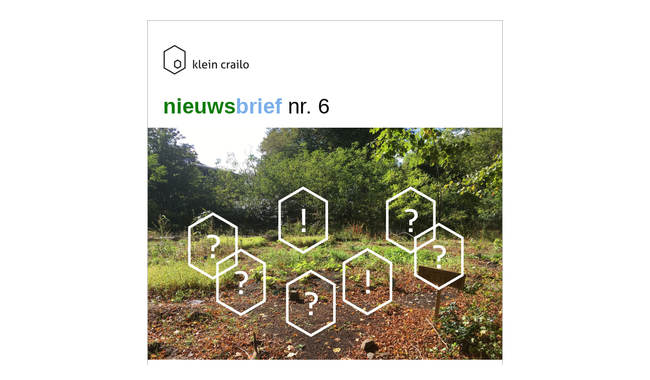

--- FILE ---
content_type: text/html;charset=utf-8
request_url: https://shoutout.wix.com/so/3dNQmETk_?languageTag=en
body_size: 8835
content:
<!DOCTYPE html>
<html lang="nl">
  <head>
    <meta charset="utf-8" />
    <title>Nieuwsbrief nr. 6 klein crailo</title>
    <meta name="robots" content="noindex" />
    <meta name="viewport" content="width=device-width" />
    <meta http-equiv="X-UA-Compatible" content="IE=edge" />
        <!--facebook meta-tags block-->
<meta property="og:type" content="article" />
<meta property="og:url" content="https://shoutout.wix.com/so/3dNQmETk_?languageTag=en" />
<meta ng-non-bindable property="og:title" content="nieuwsbrief nr. 6" />
<meta ng-non-bindable property="og:description" content="Klein crailo nieuwsbrief nr. 6 - maandag 1 maart, 2021 woonwensen en expertises enqu&ecirc;te Beste ge&iuml;nteresseerde, Hartelijk dank voor jouw interesse in de ontwikkelingen rondom klein crailo en in het bijzonder voor de toekomstige woningen! Je hebt ons in de afgelopen periode persoonlijk benaderd met de vraag of wij jou op de hoogte willen houden van de plannen en vorderingen, of je hebt je ingeschreven via onze website. Mocht je toch niet (langer) ge&iuml;nteresseerd zijn, dan kun je je afmelden voor deze nieuwsbrief en overige informatie over klein crailo, door te reageren op deze e-mail. Klein crailo staat voor een compacte, duurzame gemeenschap binnen Buurtschap Crailo: modern, compact, gemeenschappelijk, innovatief, duurzaam wonen in en met de natuur. Als werkgroep werken we met veel enthousiasme aan het concretiseren van deze doelstelling, en daar kunnen we jouw hulp goed bij gebruiken! Middels deze nieuwsbrief willen we je graag informeren over de stand van zaken rondom het project. Ook zijn wij benieuwd naar jouw woonwensen en expertises. Hiervoor is een enqu&ecirc;te bijgevoegd die kan worden ingevuld tot en met 14 maart 2021, zie onderaan deze nieuwsbrief." />
<meta property="og:image" content="https://static.wixstatic.com/media/536f34_73efab81b1cf47dbbd758c70bc180340~mv2.jpg/v1/fit/w_700,h_2000,al_c,q_85/image.jpg" />
<meta property="og:image:url" content="https://static.wixstatic.com/media/536f34_73efab81b1cf47dbbd758c70bc180340~mv2.jpg/v1/fit/w_700,h_2000,al_c,q_85/image.jpg" />
<!--end of facebook meta-tags block-->
<!--twitter meta-tags block-->
<meta name="twitter:card" value="summary_large_image" />
<meta name="twitter:url" content="https://shoutout.wix.com/so/3dNQmETk_?languageTag=en" />
<meta ng-non-bindable name="twitter:title" content="nieuwsbrief nr. 6" />
<meta ng-non-bindable name="twitter:description" content="Klein crailo nieuwsbrief nr. 6 - maandag 1 maart, 2021 woonwensen en expertises enqu&ecirc;te Beste ge&iuml;nteresseerde, Hartelijk dank voor jouw interesse in de ontwikkelingen rondom klein crailo en in het bijzonder voor de toekomstige woningen! Je hebt ons in de afgelopen periode persoonlijk benaderd met de vraag of wij jou op de hoogte willen houden van de plannen en vorderingen, of je hebt je ingeschreven via onze website. Mocht je toch niet (langer) ge&iuml;nteresseerd zijn, dan kun je je afmelden voor deze nieuwsbrief en overige informatie over klein crailo, door te reageren op deze e-mail. Klein crailo staat voor een compacte, duurzame gemeenschap binnen Buurtschap Crailo: modern, compact, gemeenschappelijk, innovatief, duurzaam wonen in en met de natuur. Als werkgroep werken we met veel enthousiasme aan het concretiseren van deze doelstelling, en daar kunnen we jouw hulp goed bij gebruiken! Middels deze nieuwsbrief willen we je graag informeren over de stand van zaken rondom het project. Ook zijn wij benieuwd naar jouw woonwensen en expertises. Hiervoor is een enqu&ecirc;te bijgevoegd die kan worden ingevuld tot en met 14 maart 2021, zie onderaan deze nieuwsbrief." />
<meta name="twitter:image" content="https://static.wixstatic.com/media/536f34_73efab81b1cf47dbbd758c70bc180340~mv2.jpg/v1/fit/w_700,h_2000,al_c,q_85/image.jpg" />
<!--end of twitter meta-tags block-->
    <link href="https://static.parastorage.com/services/third-party/fonts/Helvetica/fontFace.css" rel="stylesheet" crossorigin="anonymous" referrerpolicy="no-referrer" />
    <link href="https://static.parastorage.com/unpkg/@wix/wix-fonts@1.11.0/madefor.min.css" rel="stylesheet" crossorigin="anonymous" referrerpolicy="no-referrer" />
    <link href="//static.parastorage.com/services/wix-emails-viewer/1.1559.0/app.min.css" rel="stylesheet" crossorigin="anonymous" referrerpolicy="no-referrer" />
    <script>
      var __CONFIG__ = {
        experiments: {"specs.so.public.makeVideoPlayerAccessible":"true","specs.so.lp.SSM":"true","specs.so.public.FixButtonTabSelection":"true","specs.so.lp.SoNewAdContent":"true","specs.so.lp.UseTrackedUrlsInFooter":"true","specs.so.lp.SoNewLogo":"true"},
        userId: 'd031a019-7fbf-4e23-a3f8-147f1ae09236',
        clientId: '',
        messageId: '5c121599-b2eb-4b19-99ec-667fdfcfd23d',
        metaSiteId: '0eab9da6-21bb-465c-8b18-f062aa623b48',
        userPackage: {"features":{"RemoveWixBranding":false},"isTopTierPackage":false},
        siteUrl: 'https://www.kleincrailo.nl/',
        verticalConfigShowAscendAd: true,
        locale: 'nl',
        environment: '' || 'production',
        customFonts: null,
      };
    </script>
    <script src="https://static.parastorage.com/unpkg/@sentry/browser@5.30.0/build/bundle.min.js" crossorigin="anonymous" referrerpolicy="no-referrer"></script>
    <script src="//static.parastorage.com/services/wix-emails-viewer/1.1559.0/app-sentry.bundle.min.js" crossorigin="anonymous" referrerpolicy="no-referrer"></script>
    <script src="https://static.parastorage.com/unpkg/react@16.14.0/umd/react.production.min.js" crossorigin="anonymous" referrerpolicy="no-referrer"></script>
    <script src="https://static.parastorage.com/unpkg/react-dom@16.14.0/umd/react-dom.production.min.js" crossorigin="anonymous" referrerpolicy="no-referrer"></script>
    <script src="https://static.parastorage.com/unpkg/lodash@4.17.4/lodash.min.js" crossorigin="anonymous" referrerpolicy="no-referrer"></script>
    <script src="https://static.parastorage.com/unpkg/@wix/video-gallery-sdk@1.0.536/dist/statics/video-gallery-sdk.bundle.min.js" crossorigin="anonymous" referrerpolicy="no-referrer"></script>
    <script src="https://static.parastorage.com/unpkg/@wix/wixmg-player@2.0.233/dist/statics/wixmg-player.bundle.min.js" crossorigin="anonymous" referrerpolicy="no-referrer"></script>
  </head>
  <body>
    <div id="root"></div>
    <script>
      var __CAMPAIGN__ = {"messageId":"5c121599-b2eb-4b19-99ec-667fdfcfd23d","instanceId":"22cf535f-dc11-40e1-85de-397b87cc6039","data":{"subject":"Nieuwsbrief nr. 6 klein crailo","preheader":"","image":"https:\/\/static.wixstatic.com\/media\/536f34_73efab81b1cf47dbbd758c70bc180340%7Emv2.jpg","composerData":"{\"skin\":{\"name\":\"basic-2\"},\"background\":{},\"templateId\":\"36db3de9-bf0a-4960-f1cb-4e7ab06c826f\",\"styles\":{\"css\":{\"so-global-p1\":{\"color\":\"#030303\",\"fontFamily\":\"helvetica,sans-serif\",\"lineHeight\":\"1.5\",\"fontSize\":\"16px\",\"fontWeight\":\"\"},\"so-global-region-text-mix\":{\"marginTop\":\"\",\"marginLeft\":\"\",\"paddingRight\":\"\",\"paddingTop\":\"\",\"marginBottom\":\"\",\"paddingBottom\":\"\",\"marginRight\":\"\",\"paddingLeft\":\"\"},\"so-global-error\":{\"color\":\"#d6453d\",\"fontFamily\":\"\",\"lineHeight\":\"\",\"fontSize\":\"\",\"fontWeight\":\"\"},\"so-global-region\":{\"marginTop\":\"\",\"marginLeft\":\"\",\"paddingRight\":\"30px\",\"borderWidth\":\"0px\",\"paddingTop\":\"15px\",\"paddingBottom\":\"15px\",\"marginRight\":\"\",\"paddingLeft\":\"30px\",\"borderColor\":\"transparent\"},\"so-global-region-text\":{},\"so-global-footer-text\":{\"color\":\"#030303\",\"fontFamily\":\"helvetica,sans-serif\",\"lineHeight\":\"1.5\",\"fontSize\":\"12px\",\"fontWeight\":\"\"},\"so-global-image-mix\":{\"boxShadow\":\"\",\"borderWidth\":0,\"borderRadius\":0,\"borderStyle\":\"\",\"borderColor\":\"\"},\"so-global-h1\":{\"color\":\"#030303\",\"fontFamily\":\"helvetica,sans-serif\",\"lineHeight\":\"1.5\",\"fontSize\":\"46px\",\"fontWeight\":\"bold\"},\"so-global-text\":{\"textAlign\":\"center\"},\"so-global-region-mix-left\":{\"paddingRight\":\"18px\"},\"so-global-title\":{\"textTransform\":\"none\",\"fontStyle\":\"\",\"color\":\"#030303\",\"textAlign\":\"center\",\"fontFamily\":\"helvetica,sans-serif\",\"letterSpacing\":\"0\",\"lineHeight\":\"1.3\",\"fontSize\":\"42px\"},\"so-global-background-image\":{\"opacity\":1,\"backgroundSize\":\"\",\"backgroundPosition\":\"center top\"},\"so-global-text-mix\":{\"textAlign\":\"center\"},\"so-global-divider2\":{\"fill\":\"#000000\",\"stroke\":\"#000000\",\"strokeWidth\":0},\"so-global-region-title\":{\"paddingTop\":\"10px\",\"paddingLeft\":\"\",\"paddingRight\":\"\",\"paddingBottom\":\"0px\"},\"so-global-region-mix-separator\":{\"marginBottom\":\"32px\"},\"so-global-divider\":{\"fill\":\"#000000\",\"stroke\":\"#000000\",\"strokeWidth\":0},\"so-global-body\":{\"backgroundColor\":\"rgba(255,255,255,1)\",\"marginTop\":\"\",\"marginLeft\":\"\",\"boxShadow\":\"\",\"paddingRight\":\"\",\"borderWidth\":\"1px\",\"borderRadius\":\"2px\",\"paddingTop\":\"17px\",\"marginBottom\":\"\",\"borderStyle\":\"solid\",\"paddingBottom\":\"20px\",\"marginRight\":\"\",\"opacity\":1,\"paddingLeft\":\"\",\"borderColor\":\"#adadad\"},\"so-global-footer-icon\":{\"fill\":\"#030303\"},\"so-global-region-footer\":{},\"so-global-region-image\":{\"marginLeft\":\"\",\"marginRight\":\"\",\"paddingRight\":\"0px\",\"paddingLeft\":\"0px\"},\"so-global-text a\":{\"color\":\"#109FFF\",\"textDecoration\":\"none\"},\"so-global-h3\":{\"color\":\"#030303\",\"fontFamily\":\"helvetica,sans-serif\",\"lineHeight\":\"1.5\",\"fontSize\":\"20px\",\"fontWeight\":\"\"},\"so-global-a1\":{\"textDecoration\":\"underline\",\"color\":\"#030303\",\"fontFamily\":\"helvetica,sans-serif\",\"lineHeight\":\"1.5\",\"fontSize\":\"14px\",\"fontWeight\":\"\"},\"so-global-region-logo-strip\":{},\"so-global-region-logo-content\":{\"paddingTop\":\"15px\",\"paddingBottom\":\"10px\",\"paddingLeft\":\"\",\"paddingRight\":\"\"},\"so-global-b2\":{\"backgroundColor\":\"rgba(87,87,87,1)\",\"borderWidth\":0,\"borderRadius\":0,\"color\":\"#ffffff\",\"fontFamily\":\"helvetica,sans-serif\",\"minWidth\":\"\",\"borderStyle\":\"\",\"fontSize\":\"14px\",\"fontWeight\":\"\",\"maxWidth\":\"\",\"borderColor\":\"\"},\"so-global-b1\":{\"backgroundColor\":\"rgba(255,255,255,1)\",\"paddingRight\":\"30px\",\"borderWidth\":\"2px\",\"borderRadius\":\"2px\",\"color\":\"#030303\",\"paddingTop\":\"10px\",\"fontFamily\":\"helvetica,sans-serif\",\"minWidth\":\"140px\",\"borderStyle\":\"solid\",\"paddingBottom\":\"10px\",\"fontSize\":\"18px\",\"fontWeight\":\"\",\"maxWidth\":\"300px\",\"paddingLeft\":\"30px\",\"borderColor\":\"#030303\"},\"so-global-region-button\":{},\"so-global-region-mix\":{},\"so-global-region-logo\":{},\"so-global-image\":{\"boxShadow\":\"\",\"borderWidth\":0,\"borderRadius\":0,\"borderStyle\":\"\",\"borderColor\":\"\"},\"so-global-p2\":{\"color\":\"#030303\",\"fontFamily\":\"helvetica,sans-serif\",\"lineHeight\":\"1.5\",\"fontSize\":\"14px\",\"fontWeight\":\"\"},\"so-global-region-music\":{},\"so-global-region-divider--decorator\":{\"paddingTop\":\"0px\",\"paddingBottom\":\"0px\",\"paddingLeft\":\"\",\"paddingRight\":\"\"},\"so-global-footer-separator\":{\"borderColor\":\"#cdcdcd\"},\"so-global-region-divider--normal\":{\"paddingTop\":\"0px\",\"paddingBottom\":\"0px\",\"paddingLeft\":\"\",\"paddingRight\":\"\"},\"so-global-region-mix-right\":{\"paddingLeft\":\"18px\"},\"so-global-background-color\":{\"backgroundColor\":\"rgba(255,255,255,1)\"},\"so-global-h2\":{\"color\":\"#030303\",\"fontFamily\":\"helvetica,sans-serif\",\"lineHeight\":\"1.5\",\"fontSize\":\"30px\",\"fontWeight\":\"bold\"},\"so-global-rsvp-response\":{\"backgroundColor\":\"rgba(244,244,244,1)\",\"paddingRight\":\"\",\"paddingTop\":\"\",\"paddingBottom\":\"\",\"paddingLeft\":\"\"},\"so-global-html-background-image\":{\"backgroundRepeat\":\"repeat\"},\"so-global-b1-mix\":{\"backgroundColor\":\"rgba(255,255,255,1)\",\"paddingRight\":\"30px\",\"borderWidth\":\"2px\",\"borderRadius\":\"2px\",\"color\":\"#030303\",\"paddingTop\":\"10px\",\"fontFamily\":\"helvetica,sans-serif\",\"minWidth\":\"140px\",\"borderStyle\":\"solid\",\"paddingBottom\":\"10px\",\"fontSize\":\"18px\",\"fontWeight\":\"\",\"maxWidth\":\"280px\",\"paddingLeft\":\"30px\",\"borderColor\":\"#030303\"},\"so-global-text-mix a\":{\"color\":\"#109FFF\",\"textDecoration\":\"none\"}},\"settings\":{\"image\":{\"url\":\"\/\/static.wixstatic.com\/media\/a306cb_0276ebd3e4bf47c7be005e85aea8fda7~mv2.jpg\"},\"defaultMusicPlayerTheme\":\"light\",\"defaultDecoratorName\":\"divider2\",\"defaultDividerName\":\"divider1\",\"colors\":[\"#ffffff\",\"#ebebed\",\"#cdcdcd\",\"#030303\",\"#15452b\"],\"logo\":{\"backgroundColor\":\"#ffffff\",\"image\":{\"url\":\"a306cb_cfd657b56a7f472b8cff1b0e2c0373a3~mv2.png\"},\"imageSize\":\"medium\",\"textAlign\":\"center\",\"backgroundSize\":\"strip\",\"opacity\":100},\"backgrounds\":[],\"defaultBackground\":\"\",\"defaultBoxShadow\":\"\"}},\"regions\":[{\"type\":\"logo\",\"regionId\":\"65b4e7f6-ea87-48bb-bb75-143f14a6d6c7\",\"data\":{\"url\":\"https:\/\/\/\/static.wixstatic.com\/media\/536f34_b40bea03f01d48c2a8f49d9c909507be~mv2.jpg\",\"relativeUri\":\"536f34_b40bea03f01d48c2a8f49d9c909507be~mv2.jpg\",\"imageLink\":\"\",\"filename\":\"logo-klein-crailo-ZW_klein.jpg\",\"styles\":{\"backgroundColorEnabled\":false,\"imageSize\":\"small\",\"textAlign\":\"left\"},\"logoType\":\"custom\"},\"fixed\":true,\"trackedLinkToRegion\":\"https:\/\/kleincrailo.nl\/so\/3dNQmETk_\/c?w=ZMGOYUSQgWkSK8kqbixp0q7mwJqFU93ej6jZpp_QpWw.eyJ1IjoiaHR0cHM6Ly9rbGVpbmNyYWlsby5ubC9zby8zZE5RbUVUa18_bGFuZ3VhZ2VUYWc9ZW4iLCJyIjoiNjViNGU3ZjYtZWE4Ny00OGJiLWJiNzUtMTQzZjE0YTZkNmM3IiwibSI6ImxwIn0\"},{\"type\":\"text\",\"regionId\":\"095a265e-39a9-4537-c7f2-e23e22222d42\",\"data\":{\"html\":\"\<p style=\\\"text-align:left\\\"\>\<span style=\\\"color:#107b0a\\\"\>\<span style=\\\"font-weight:bold\\\"\>nieuws\<\/span\>\<\/span\>\<span style=\\\"color:#7aafe9\\\"\>\<span style=\\\"font-weight:bold\\\"\>brief\<\/span\>\<\/span\>\<span style=\\\"color:#030303\\\"\> nr. 6\<\/span\>\<\/p\>\",\"systemFontsOnly\":false},\"fixed\":true,\"trackedLinkToRegion\":\"https:\/\/kleincrailo.nl\/so\/3dNQmETk_\/c?w=MtPh-MZKQj4Lo3W-rNOEqtxKwW9iJsMVwhNLTsteYz8.eyJ1IjoiaHR0cHM6Ly9rbGVpbmNyYWlsby5ubC9zby8zZE5RbUVUa18_bGFuZ3VhZ2VUYWc9ZW4iLCJyIjoiMDk1YTI2NWUtMzlhOS00NTM3LWM3ZjItZTIzZTIyMjIyZDQyIiwibSI6ImxwIn0\"},{\"type\":\"image\",\"regionId\":\"b3488ccf-a6ba-4aae-f561-c2c7a60c3717\",\"data\":{\"url\":\"https:\/\/static.wixstatic.com\/media\/536f34_73efab81b1cf47dbbd758c70bc180340~mv2.jpg\",\"relativeUri\":\"536f34_73efab81b1cf47dbbd758c70bc180340~mv2.jpg\",\"imageLink\":\"\",\"role\":\"\",\"thumbnailUrl\":\"\",\"width\":3000,\"height\":1970},\"fixed\":false,\"trackedLinkToRegion\":\"https:\/\/kleincrailo.nl\/so\/3dNQmETk_\/c?w=kDskpArDLDVTVvv2lyQO9vqYFkc41_s3FUff_f_SZZE.eyJ1IjoiaHR0cHM6Ly9rbGVpbmNyYWlsby5ubC9zby8zZE5RbUVUa18_bGFuZ3VhZ2VUYWc9ZW4iLCJyIjoiYjM0ODhjY2YtYTZiYS00YWFlLWY1NjEtYzJjN2E2MGMzNzE3IiwibSI6ImxwIn0\"},{\"type\":\"text\",\"regionId\":\"839eacaf-b710-4b9b-870b-0a2833c83c24\",\"data\":{\"html\":\"\<p style=\\\"text-align:left\\\"\>\<span style=\\\"background-color:rgb( 255 , 255 , 255 );font-style:normal;font-weight:400\\\"\>\<span style=\\\"font-weight:bold\\\"\>\<span style=\\\"color:#030303\\\"\>Klein crailo nieuwsbrief nr. 6 - \<\/span\>\<\/span\>\<\/span\>\<span style=\\\"color:#030303\\\"\>\<span style=\\\"font-weight:bold\\\"\>maandag 1 maart, 2021\<\/span\>\<\/span\>\<\/p\>\<p style=\\\"text-align:left\\\"\> \<\/p\>\<p style=\\\"font-size:30px;text-align:left\\\"\>\<span style=\\\"color:#238651\\\"\>\<span style=\\\"font-size:30px\\\"\>\<span style=\\\"font-weight:bold\\\"\>woonwensen en expertises enquête\<\/span\>\<\/span\>\<\/span\>\<\/p\>\<p style=\\\"font-size:24px;text-align:left\\\"\> \<\/p\>\<p style=\\\"text-align:left\\\"\>Beste geïnteresseerde,\<br \/\> \<br \/\>Hartelijk dank voor jouw interesse in de ontwikkelingen rondom \<span style=\\\"font-style:italic\\\"\>klein crailo\<\/span\> en in het bijzonder voor de toekomstige woningen! Je hebt ons in de afgelopen periode persoonlijk benaderd met de vraag of wij jou op de hoogte willen houden van de plannen en vorderingen, of je hebt je ingeschreven via onze website. Mocht je toch niet (langer) geïnteresseerd zijn, dan kun je je afmelden voor deze nieuwsbrief en overige informatie over \<span style=\\\"font-style:italic\\\"\>klein crailo\<\/span\>, door te reageren op deze e-mail.\<\/p\>\<p style=\\\"text-align:left\\\"\> \<\/p\>\<p style=\\\"text-align:left\\\"\>\<span style=\\\"font-style:italic\\\"\>Klein crailo\<\/span\> staat voor een compacte, duurzame gemeenschap binnen Buurtschap Crailo: modern, compact, gemeenschappelijk, innovatief, duurzaam wonen in en met de natuur. Als werkgroep werken we met veel enthousiasme aan het concretiseren van deze doelstelling, en daar kunnen we jouw hulp goed bij gebruiken!\<\/p\>\<p style=\\\"text-align:left\\\"\> \<\/p\>\<p style=\\\"text-align:left\\\"\>Middels deze nieuwsbrief willen we je graag informeren over de stand van zaken rondom het project. Ook zijn wij benieuwd naar jouw woonwensen en expertises. Hiervoor is een enquête bijgevoegd die kan worden ingevuld tot en met 14 maart 2021, zie onderaan deze nieuwsbrief.\<\/p\>\",\"systemFontsOnly\":true},\"fixed\":false,\"trackedLinkToRegion\":\"https:\/\/kleincrailo.nl\/so\/3dNQmETk_\/c?w=iEHBmO3JcP-kPymuDvcqgwclkgCFItpBcX4D8phO1Uk.eyJ1IjoiaHR0cHM6Ly9rbGVpbmNyYWlsby5ubC9zby8zZE5RbUVUa18_bGFuZ3VhZ2VUYWc9ZW4iLCJyIjoiODM5ZWFjYWYtYjcxMC00YjliLTg3MGItMGEyODMzYzgzYzI0IiwibSI6ImxwIn0\"},{\"type\":\"image\",\"regionId\":\"1a192148-0ca2-450e-7e26-3b7864e6312f\",\"data\":{\"url\":\"https:\/\/static.wixstatic.com\/media\/536f34_51e8dde4f2d24341a291fe7f1e4c361b~mv2.png\",\"relativeUri\":\"536f34_51e8dde4f2d24341a291fe7f1e4c361b~mv2.png\",\"imageLink\":\"\",\"role\":\"\",\"thumbnailUrl\":\"\",\"width\":1870,\"height\":1384},\"fixed\":false,\"trackedLinkToRegion\":\"https:\/\/kleincrailo.nl\/so\/3dNQmETk_\/c?w=o5-K1cLyUlD1JkqfPePDtHmQSESrUA1aGoxl87ayeSs.eyJ1IjoiaHR0cHM6Ly9rbGVpbmNyYWlsby5ubC9zby8zZE5RbUVUa18_bGFuZ3VhZ2VUYWc9ZW4iLCJyIjoiMWExOTIxNDgtMGNhMi00NTBlLTdlMjYtM2I3ODY0ZTYzMTJmIiwibSI6ImxwIn0\"},{\"type\":\"text\",\"regionId\":\"1751bbaf-b4f2-44f9-436e-c41d8462670a\",\"data\":{\"html\":\"\<p style=\\\"font-size:18px;text-align:left\\\"\>\<span style=\\\"font-size:18px\\\"\>\<span style=\\\"font-weight:bold\\\"\>Voortgang van het project\<\/span\>\<\/span\>\<\/p\>\<p style=\\\"font-size:18px;text-align:left\\\"\> \<\/p\>\<p style=\\\"text-align:left\\\"\>Afgelopen 11 januari is het Ontwerp Bestemmingsplan ‘Buurtschap Crailo’ vastgesteld door de colleges van Gooise Meren, Hilversum en Laren. Samen vormen deze 3 gemeenten de GEM Crailo: een Gemeenschappelijke Exploitatie Maatschappij.\<\/p\>\<p style=\\\"text-align:left\\\"\> \<\/p\>\<p style=\\\"text-align:left\\\"\>Het Ontwerp Bestemmingsplan is in te zien op \<a href=\\\"https:\/\/kleincrailo.nl\/so\/3dNQmETk_\/c?w=7BDYir5IBGZzPW5ehWstjDf8mHz1gQdet_8EtxcNZqc.eyJ1IjoiaHR0cHM6Ly93d3cuY3JhaWxvLm5sL29udHdlcnArYmVzdGVtbWluZ3NwbGFuL2RlZmF1bHQuYXNweCIsInIiOiIxNzUxYmJhZi1iNGYyLTQ0ZjktNDM2ZS1jNDFkODQ2MjY3MGEiLCJtIjoibHAifQ\\\" target=\\\"_blank\\\" rel=\\\"noopener noreferrer\\\"\>\<span style=\\\"text-decoration:underline\\\"\>ruimtelijkeplannen.nl\<\/span\>\<\/a\> en geeft de uitgangspunten aan waar ons project, \<span style=\\\"font-style:italic\\\"\>klein crailo\<\/span\>, aan moet voldoen. Zo worden er bijvoorbeeld kaders benoemd voor de verschillende functies die mogelijk zijn op verschillende plekken, wordt de maximale hoogte van (nieuw)bouw aangegeven, en wordt het maximaal aantal woningen genoemd per bouwvlak. Het ontwerp bestemmingsplan richt zich op hoge kwaliteit woningen en bedrijvigheid, met een hoge duurzaamheidsambitie. De verdere ambities van Buurtschap Crailo zijn te vinden op \<a href=\\\"https:\/\/kleincrailo.nl\/so\/3dNQmETk_\/c?w=W90-4x-W9P6iwOFjXZcQC1d5XYb6Xcn73NqgegzACDI.eyJ1IjoiaHR0cHM6Ly93d3cuY3JhaWxvLm5sL2RlZmF1bHQuYXNweCIsInIiOiIxNzUxYmJhZi1iNGYyLTQ0ZjktNDM2ZS1jNDFkODQ2MjY3MGEiLCJtIjoibHAifQ\\\" target=\\\"_blank\\\" rel=\\\"noopener noreferrer\\\"\>\<span style=\\\"text-decoration:underline\\\"\>www.crailo.nl\<\/span\>\<\/a\> Het ontwerp bestemmingsplan lag tot 25 februari jl. ter visie. Op basis van de binnengekomen zienswijzen wordt het bestemmingsplan vastgesteld.\<\/p\>\<p style=\\\"text-align:left\\\"\> \<\/p\>\<p style=\\\"text-align:left\\\"\>Op meerdere plekken binnen de buurtschap Crailo is ruimte voor collectief particulier opdrachtgeverschap (CPO). In het tweede kwartaal van 2021 organiseert de GEM hier een aparte bijeenkomst over. Hier houden we jou uiteraard van op de hoogte. Om een kans te maken als buurtschap hebben wij ons verenigd in een werkgroep die bestaat uit verschillende disciplines. Als werkgroep vormen wij de trekker van het initiatief \<span style=\\\"font-style:italic\\\"\>klein crailo\<\/span\>.\<\/p\>\<p style=\\\"text-align:left\\\"\>Onze doelstelling voor dit kwartaal is om de ambities en doelstellingen van \<span style=\\\"font-style:italic\\\"\>klein crailo\<\/span\> verder te concretiseren om te komen tot een Programma van Eisen, welke als uitgangspunt kan dienen voor het ontwerp van de gemeenschap. Hiervoor hebben we jouw input nodig! Met de concrete ambities en een modellenstudie hopen we de GEM te overtuigen van de meerwaarde van \<span style=\\\"font-style:italic\\\"\>klein crailo\<\/span\> voor Buurtschap Crailo.\<\/p\>\<p style=\\\"text-align:left\\\"\> \<\/p\>\<p style=\\\"text-align:left\\\"\>Wij streven ernaar om deze zomer de eerste modellenstudies te doen die moeten leiden tot een intentieovereenkomst met GEM Crailo. Met de intentieovereenkomst is het mogelijk een subsidie aan te vragen om de plannen verder uit te kunnen werken en een haalbaarheidsstudie te kunnen doen om te komen tot een haalbaar plan met grondbod.\<\/p\>\",\"systemFontsOnly\":true},\"fixed\":false,\"trackedLinkToRegion\":\"https:\/\/kleincrailo.nl\/so\/3dNQmETk_\/c?w=iholRZC8k02cXMIjWM5wd1NpXwYl0I9f6Px-vpDa3wg.eyJ1IjoiaHR0cHM6Ly9rbGVpbmNyYWlsby5ubC9zby8zZE5RbUVUa18_bGFuZ3VhZ2VUYWc9ZW4iLCJyIjoiMTc1MWJiYWYtYjRmMi00NGY5LTQzNmUtYzQxZDg0NjI2NzBhIiwibSI6ImxwIn0\"},{\"type\":\"image\",\"regionId\":\"2782bb37-6717-4098-a91a-bbac05b7e5f2\",\"data\":{\"url\":\"https:\/\/static.wixstatic.com\/media\/536f34_11afb8ef96ba476fad51c6527be51c4f~mv2.jpg\",\"relativeUri\":\"536f34_11afb8ef96ba476fad51c6527be51c4f~mv2.jpg\",\"imageLink\":\"\",\"role\":\"\",\"thumbnailUrl\":\"\",\"width\":779,\"height\":436},\"fixed\":false,\"trackedLinkToRegion\":\"https:\/\/kleincrailo.nl\/so\/3dNQmETk_\/c?w=yn3TtSup_I-nVGDg9-Myta3cn00CQ5Ee1wADboqQLy8.eyJ1IjoiaHR0cHM6Ly9rbGVpbmNyYWlsby5ubC9zby8zZE5RbUVUa18_bGFuZ3VhZ2VUYWc9ZW4iLCJyIjoiMjc4MmJiMzctNjcxNy00MDk4LWE5MWEtYmJhYzA1YjdlNWYyIiwibSI6ImxwIn0\"},{\"type\":\"text\",\"regionId\":\"cdc6431b-3aa9-4514-8fe9-7ca8de5c1df1\",\"data\":{\"html\":\"\<p style=\\\"font-size:18px;text-align:left\\\"\>\<span style=\\\"font-size:18px\\\"\>\<span style=\\\"font-weight:bold\\\"\>Jouw woonwens &amp; expertise helpt ons verder\<\/span\>\<\/span\>\<\/p\>\<p style=\\\"text-align:left\\\"\> \<\/p\>\<p style=\\\"text-align:left\\\"\>Heb jij interesse in een woning op compact duurzaam \<span style=\\\"font-style:italic\\\"\>klein crailo\<\/span\>? Graag horen wij meer over jouw woonwensen om de plannen hierop te laten aansluiten.\<\/p\>\<p style=\\\"text-align:left\\\"\>Daarnaast willen wij graag weten wie er een actieve rol wil spelen in de verdere uitwerking van de plannen, daarom zijn we erg benieuwd naar de expertises die aanwezig zijn onder de geïnteresseerden in \<span style=\\\"font-style:italic\\\"\>klein crailo\<\/span\>.\<br \/\> \<br \/\>Wij hebben een enquête opgesteld die ongeveer 5 minuten van jouw tijd in beslag neemt. De antwoorden van deze enquête zullen alleen intern gebruikt worden voor het aanscherpen van de doelstellingen en voor het opstellen van een programma van eisen. Er wordt dus vertrouwelijk met de informatie omgegaan. De enquête is te vinden via onderstaande link.\<\/p\>\<p style=\\\"text-align:left\\\"\> \<\/p\>\<p style=\\\"text-align:left\\\"\>\<span style=\\\"font-weight:bold\\\"\>Deelnemen is mogelijk tot en met 14 maart!\<\/span\>\<\/p\>\<p style=\\\"text-align:left\\\"\> \<\/p\>\<p style=\\\"font-size:18px;text-align:left\\\"\>\<a href=\\\"https:\/\/kleincrailo.nl\/so\/3dNQmETk_\/c?w=i-2qQx01NY7pYhXUww8IPSKSvPTIUD2pcXRjeDIEj_8.eyJ1IjoiaHR0cHM6Ly93d3cuc3VydmlvLmNvbS9zdXJ2ZXkvZC9VN1k4RjFCOUIzVTZWNlcxWSIsInIiOiJjZGM2NDMxYi0zYWE5LTQ1MTQtOGZlOS03Y2E4ZGU1YzFkZjEiLCJtIjoibHAifQ\\\" target=\\\"_blank\\\" rel=\\\"noopener noreferrer\\\"\>\<span style=\\\"color:#207949\\\"\>\<span style=\\\"font-size:18px\\\"\>\<span style=\\\"font-weight:bold\\\"\>\<span\>\<span style=\\\"text-decoration:underline\\\"\>Ga naar de enquête\<\/span\>\<\/span\>\<\/span\>\<\/span\>\<\/span\>\<\/a\>\<\/p\>\<p style=\\\"text-align:left\\\"\> \<\/p\>\<p style=\\\"text-align:left\\\"\> \<\/p\>\<p style=\\\"text-align:left\\\"\>Met enthousiaste groeten,\<\/p\>\<p style=\\\"text-align:left\\\"\>Namens werkgroep klein crailo,\<\/p\>\<p style=\\\"text-align:left\\\"\> \<\/p\>\<p style=\\\"text-align:left\\\"\>Alexey Pristupa — voorzitter\<\/p\>\",\"systemFontsOnly\":true},\"fixed\":false,\"trackedLinkToRegion\":\"https:\/\/kleincrailo.nl\/so\/3dNQmETk_\/c?w=2BhYTbm72Va6p7Vr4rwp3O5jnAFCopSZRZcdoMfa3mg.eyJ1IjoiaHR0cHM6Ly9rbGVpbmNyYWlsby5ubC9zby8zZE5RbUVUa18_bGFuZ3VhZ2VUYWc9ZW4iLCJyIjoiY2RjNjQzMWItM2FhOS00NTE0LThmZTktN2NhOGRlNWMxZGYxIiwibSI6ImxwIn0\"},{\"type\":\"footer\",\"regionId\":\"286b69e1-21a8-4e97-b13c-53b4866a4277\",\"data\":{\"businessDetails\":{\"address\":{\"text\":\"copyright © 2020 kleincrailo - info@kleincrailo.nl\",\"active\":true,\"url\":\"https:\/\/kleincrailo.nl\/so\/3dNQmETk_\/c?w=z1JrUbvUFIHAD23WKSnKrin5niCvAjzihfnuGmMqN44.eyJ1IjoiaHR0cHM6Ly9tYXBzLmdvb2dsZS5jb20vP3E9Y29weXJpZ2h0KyVDMiVBOSsyMDIwK2tsZWluY3JhaWxvKy0raW5mbyU0MGtsZWluY3JhaWxvLm5sIiwiciI6IjI4NmI2OWUxLTIxYTgtNGU5Ny1iMTNjLTUzYjQ4NjZhNDI3NyIsIm0iOiJscCJ9\"},\"phone\":{\"text\":\"info@kleincrailo.nl\",\"active\":false,\"url\":\"https:\/\/kleincrailo.nl\/so\/3dNQmETk_\/c?w=g3wG4BvU_-AkVM617XN9q_LXksQlbFATAF6u7tvvbu8.eyJ1IjoidGVsOmluZm8lNDBrbGVpbmNyYWlsby5ubCIsInIiOiIyODZiNjllMS0yMWE4LTRlOTctYjEzYy01M2I0ODY2YTQyNzciLCJtIjoibHAifQ\"}},\"socialButtons\":{\"shareViaTitle\":null,\"buttons\":[{\"name\":\"facebook\",\"active\":true,\"url\":\"https:\/\/kleincrailo.nl\/so\/3dNQmETk_\/c?w=lyTWE8eCFBNpJX2zn-OpZFdlQnrHoeNiCM4EoqssjFQ.[base64]\"},{\"name\":\"twitter\",\"active\":true,\"url\":\"https:\/\/kleincrailo.nl\/so\/3dNQmETk_\/c?w=2WJK6crStmYtr0GkmEGzPMnktXbVCN95R920OcyDrnU.eyJ1IjoiaHR0cHM6Ly90d2l0dGVyLmNvbS9zaGFyZT91cmw9aHR0cHM6Ly9zaG91dG91dC53aXguY29tL3NvLzNkTlFtRVRrXz9sYW5ndWFnZVRhZz1lbiIsInIiOiIyODZiNjllMS0yMWE4LTRlOTctYjEzYy01M2I0ODY2YTQyNzciLCJtIjoibHAifQ\"},{\"name\":\"pinterest\",\"active\":true,\"url\":\"https:\/\/kleincrailo.nl\/so\/3dNQmETk_\/c?w=wXJ9FX2DLNN10zDBG4uwzj_9J--vQWszlnb3DV7Rtvs.[base64]\"}],\"active\":false},\"siteTitle\":{\"text\":\"Naar de website\",\"url\":\"https:\/\/kleincrailo.nl\/so\/3dNQmETk_\/c?w=6O1DbxTtmlwB723U3dc4w1NEaukMDpJSRQg7rg8rSHo.eyJ1IjoiaHR0cHM6Ly93d3cua2xlaW5jcmFpbG8ubmwvIiwiciI6IjI4NmI2OWUxLTIxYTgtNGU5Ny1iMTNjLTUzYjQ4NjZhNDI3NyIsIm0iOiJscCJ9\",\"active\":true}},\"fixed\":false,\"trackedLinkToRegion\":\"https:\/\/kleincrailo.nl\/so\/3dNQmETk_\/c?w=reHAnNOZMchJCxVk7a1JlxAYU5NyUhNR2QJLnpLzXCY.eyJ1IjoiaHR0cHM6Ly9rbGVpbmNyYWlsby5ubC9zby8zZE5RbUVUa18_bGFuZ3VhZ2VUYWc9ZW4iLCJyIjoiMjg2YjY5ZTEtMjFhOC00ZTk3LWIxM2MtNTNiNDg2NmE0Mjc3IiwibSI6ImxwIn0\"}],\"version\":\"3.0\"}","fields":{},"snapshot":"https:\/\/images-wixmp-a87e9a901094cb6400f2e0ce.wixmp.com\/images\/5c121599-b2eb-4b19-99ec-667fdfcfd23d-014c1ff5-5ce3-4119-8553-4ac587bb7af5_snapshot.jpg","url":"https:\/\/shoutout.wix.com\/so\/3dNQmETk_?languageTag=en","experiments":{"specs.so.lp.SSM":"true","specs.so.lp.SoNewAdContent":"true","specs.so.lp.SoNewLogo":"true","specs.so.lp.UseTrackedUrlsInFooter":"true"}},"code":"3dNQmETk_","messageType":"EmailMarketing","status":"Active","visibilityStatus":"Published","distributionStatus":"Distributed","dateCreated":"2020-12-29T20:39:10.000Z","dateUpdated":1614590194264636447,"datePublished":1614590200000000000};
    </script>
    <script src="//static.parastorage.com/services/wix-emails-viewer/1.1559.0/app.bundle.min.js" crossorigin="anonymous" referrerpolicy="no-referrer"></script>
  </body>
</html>


--- FILE ---
content_type: application/javascript
request_url: https://static.parastorage.com/services/wix-emails-viewer/f0c2dc5ef721f1b511026460cdf2a35b1a466e816c9d611392af90f4/9523.chunk.min.js
body_size: 129
content:
"use strict";(self.webpackJsonp__wix_wix_emails_viewer=self.webpackJsonp__wix_wix_emails_viewer||[]).push([[9523],{39523:e=>{e.exports=JSON.parse('{"EMAIL.USER.THIS_SITE_NEW":"Deze e-mail is vanaf <2>deze website</2> verzonden.","COMPOSER.SUBSCRIBE.ERRORS.INVALID_EMAIL":"Zorg ervoor dat je e-mailadres correct is gespeld en het juiste formaat heeft. (Bijv., voorbeeld@email.com)","wix.footer.content.rise.company.address":"100 Gansevoort St., New York, NY 10014 RISE AI E-COMMERCE SOLUTIONS LTD. \u2022 Rise.ai.","wix.footer.content.terms.of.use":"Gebruiksvoorwaarden","wix.footer.content.rise.help.center.url":"https://help.rise.ai/en/articles/13108040-rise-ai-square","EMAIL.USER.PLAINTEXT_THIS_SITE_NEW":"Je ontvangt deze e-mail omdat je abonnee bent van deze website:","wix.footer.content.privacy.policy.url":"https://nl.wix.com/about/privacy","EMAIL.USER.THIS_SITE_SINGLE":"Deze e-mail is verstuurd als melding van <2>deze site</2>.","wix.footer.content.rise.privacy.policy.url":"https://rise.ai/privacy-notice/","COMPOSER.SUBSCRIBE.ERRORS.EMAIL_PLACEHOLDER":"Vul je e-mailadres in...","wix.footer.content.rise.terms.of.use":"Gebruiksvoorwaarden","wix.footer.content.payments.terms.of.use":"Wix Payments-servicevoorwaarden","wix.footer.content.dont.reply":"Beantwoord deze e-mail niet","wix.footer.content.privacy.policy":"Privacybeleid","wix.footer.content.payments.terms.of.use.url":"support.wix.com/nl/article/wix-payments-terms-of-service?utm_source=email_mkt&utm_campaign=em_marketing_terms-of-use_${Wix_Contacts.LANGUAGE}&experiment_id=term_conditions","INVALID.MAIN":"Deze campagne is verwijderd.","wix.footer.content.help.center.url":"https://support.wix.com/nl","wix.footer.content.terms.of.use.url":"https://www.wix.com/about/terms-of-use","EMAIL.USER.UNSUBSCRIBE_NEW":"Als je deze e-mail niet langer wilt ontvangen, wijzig dan je e-mailvoorkeuren <2>hier</2>.","EMAIL.USER.UNSUBSCRIBE_OR_MANAGE":"Je kunt je altijd <2>uitschrijven</2> of <5>je voorkeuren beheren</5>.","EMAIL.USER.PLAINTEXT_UNSUBSCRIBE_SINGLE":"Klik hier als je van mening bent dat je deze e-mail onterecht hebt ontvangen, of als je wilt uitschrijven:","EMAIL.USER.UNSUBSCRIBE_SINGLE":"If you no longer wish to receive this email, change your email preferences <1>here</1>.","wix.footer.content.help.center":"Helpcentrum","EMAIL.USER.PLAINTEXT_MANAGE":"Je kunt je voorkeuren hier beheren:","COMPOSER.SUBSCRIBE.ERRORS.SUBSCRIBE_FAILED":"Dit ging niet goed. Probeer het later opnieuw.","wix.footer.content.company.address":"100 Gansevoort St., New York, NY 10014 Wix.com Ltd. \u2022 Wix.com Inc. \u2022 Wix.com","EMAIL.USER.PLAINTEXT_THIS_SITE_SINGLE":"Deze e-mail is verstuurd als melding van deze site:","EMAIL.USER.VIEW_IN_BROWSER_NEW":"Kun je dit bericht niet zien? <2>In browser bekijken</2>","EMAIL.USER.PLAINTEXT_UNSUBSCRIBE_NEW":"Klik hier als je van mening bent dat je dit bericht onterecht hebt ontvangen, of als je wilt uitschrijven:","wix.footer.content.rise.terms.of.use.url":"https://rise.ai/terms-of-use/"}')}}]);

--- FILE ---
content_type: application/javascript
request_url: https://static.parastorage.com/services/wix-emails-viewer/f0c2dc5ef721f1b511026460cdf2a35b1a466e816c9d611392af90f4/3671.chunk.min.js
body_size: -418
content:
"use strict";(self.webpackJsonp__wix_wix_emails_viewer=self.webpackJsonp__wix_wix_emails_viewer||[]).push([[3671],{63671:e=>{e.exports=JSON.parse('{"COMPOSER.FOLLOW.ALT.FACEBOOK":"Volgen op Facebook","player_music_album_versions_bonus":"Bonustrack","COMPOSER.FOOTER.SHARE_VIA":"Delen op social media","COMPOSER.FOLLOW.ALT.LINKEDIN":"Volgen op LinkedIn","COMPOSER.FOLLOW.ALT.SOUNDCLOUD":"Volgen op SoundCloud","player_track_versions_dirty":"Ongecensureerde versie","COMPOSER.FOOTER.ALT.SHARE_VIA_PINTEREST":"Delen op Pinterest","player_track_versions_acoustic":"Akoestisch","player_track_versions_bonus":"Bonustrack","COMPOSER.SUBSCRIBE.ERRORS.EMAIL_PLACEHOLDER":"Vul je e-mailadres in...","COMPOSER.FOLLOW.ALT.PINTEREST":"Volgen op Pinterest","player_music_album_versions_deluxe":"Deluxe-editie","player_music_album_versions_remastered":"Remastered","COMPOSER.FOLLOW.ALT.YOUTUBE":"Volgen op YouTube","player_music_album_versions_remixes":"Remixes","player_track_versions_demo":"Demo","COMPOSER.FOOTER.ALT.SHARE_VIA_TWITTER":"Delen op X (Twitter)","COMPOSER.FOOTER.EM.AD.EXPLORE_MORE":"Ontdek meer","player_music_album_versions_acoustic":"Akoestisch","player_track_versions_clean":"Gecensureerde versie","player_track_versions_radio":"Radioversie","COMPOSER.FOOTER.ALT.SHARE_VIA_FACEBOOK":"Delen op Facebook","player_track_versions_edited":"Bewerkte versie","player_music_album_versions_live":"Live","player_music_album_versions_clean":"Schone versie","COMPOSER.FOLLOW.ALT.INSTAGRAM":"Volgen op Instagram","player_track_versions_explicit":"Expliciete versie","player_music_album_versions_special":"Speciale editie","player_track_versions_live":"Live","COMPOSER.FOLLOW.ALT.TWITTER":"Volgen op X (Twitter)","COMPOSER.FOOTER.EM.AD.CREATED_BY":"Deze e-mail is gemaakt met Wix.","player_music_album_versions_demo":"Demo"}')}}]);